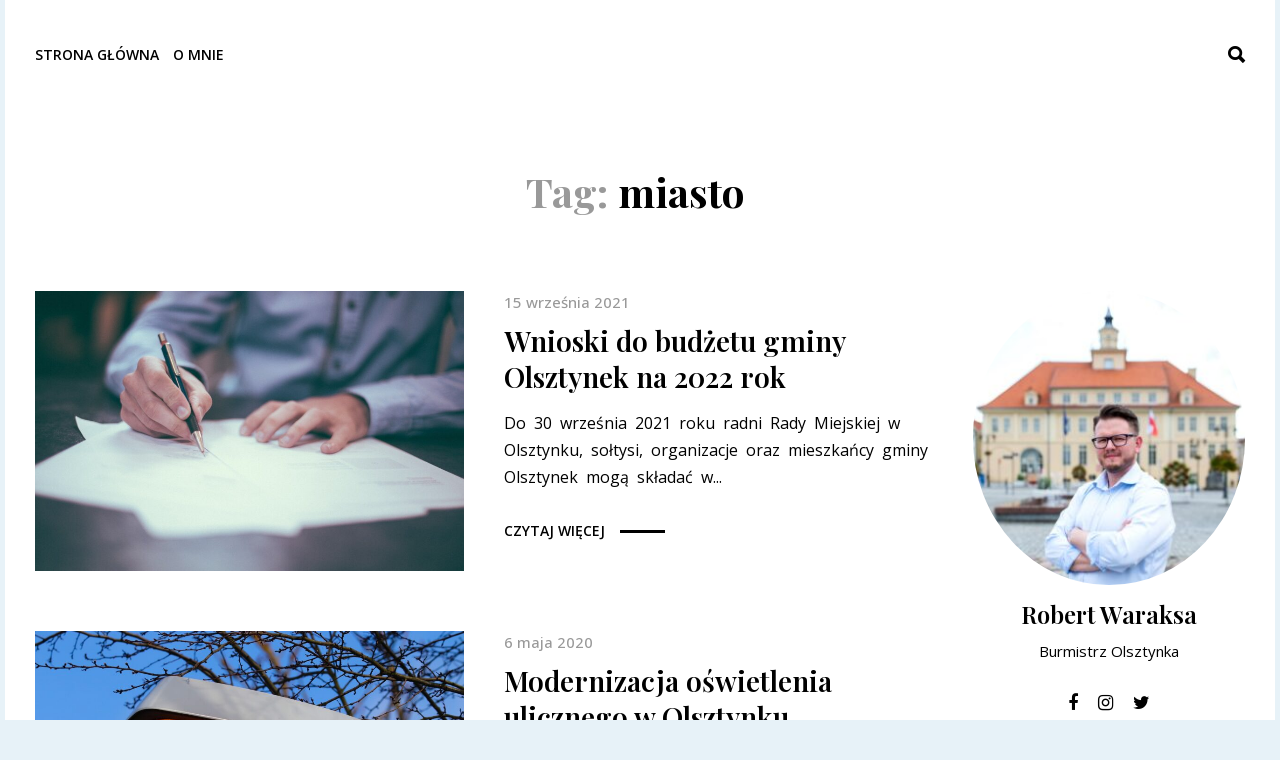

--- FILE ---
content_type: text/html; charset=UTF-8
request_url: https://robertwaraksa.pl/tag/miasto/
body_size: 43992
content:
<!DOCTYPE html>
<html lang="pl-PL" itemscope="itemscope" itemtype="http://schema.org/WebPage">
<head>
<meta charset="UTF-8">
<meta name="viewport" content="width=device-width, initial-scale=1">
<link rel="profile" href="http://gmpg.org/xfn/11">
<link rel="pingback" href="https://robertwaraksa.pl/xmlrpc.php">

<!-- Global site tag (gtag.js) - Google Analytics -->

<script async src="https://www.googletagmanager.com/gtag/js?id=UA-116466506-1"></script>

<script>

  window.dataLayer = window.dataLayer || [];

  function gtag(){dataLayer.push(arguments);}

  gtag('js', new Date());

 

  gtag('config', 'UA-116466506-1');

</script>

<title>miasto &#8211; Robert Waraksa</title>
<meta name='robots' content='max-image-preview:large' />
<link rel='dns-prefetch' href='//fonts.googleapis.com' />
<link rel='dns-prefetch' href='//s.w.org' />
<link rel="alternate" type="application/rss+xml" title="Robert Waraksa &raquo; Kanał z wpisami" href="https://robertwaraksa.pl/feed/" />
<link rel="alternate" type="application/rss+xml" title="Robert Waraksa &raquo; Kanał z komentarzami" href="https://robertwaraksa.pl/comments/feed/" />
<link rel="alternate" type="application/rss+xml" title="Robert Waraksa &raquo; Kanał z wpisami otagowanymi jako miasto" href="https://robertwaraksa.pl/tag/miasto/feed/" />
		<script type="text/javascript">
			window._wpemojiSettings = {"baseUrl":"https:\/\/s.w.org\/images\/core\/emoji\/13.0.1\/72x72\/","ext":".png","svgUrl":"https:\/\/s.w.org\/images\/core\/emoji\/13.0.1\/svg\/","svgExt":".svg","source":{"concatemoji":"https:\/\/robertwaraksa.pl\/wp-includes\/js\/wp-emoji-release.min.js?ver=5.7.14"}};
			!function(e,a,t){var n,r,o,i=a.createElement("canvas"),p=i.getContext&&i.getContext("2d");function s(e,t){var a=String.fromCharCode;p.clearRect(0,0,i.width,i.height),p.fillText(a.apply(this,e),0,0);e=i.toDataURL();return p.clearRect(0,0,i.width,i.height),p.fillText(a.apply(this,t),0,0),e===i.toDataURL()}function c(e){var t=a.createElement("script");t.src=e,t.defer=t.type="text/javascript",a.getElementsByTagName("head")[0].appendChild(t)}for(o=Array("flag","emoji"),t.supports={everything:!0,everythingExceptFlag:!0},r=0;r<o.length;r++)t.supports[o[r]]=function(e){if(!p||!p.fillText)return!1;switch(p.textBaseline="top",p.font="600 32px Arial",e){case"flag":return s([127987,65039,8205,9895,65039],[127987,65039,8203,9895,65039])?!1:!s([55356,56826,55356,56819],[55356,56826,8203,55356,56819])&&!s([55356,57332,56128,56423,56128,56418,56128,56421,56128,56430,56128,56423,56128,56447],[55356,57332,8203,56128,56423,8203,56128,56418,8203,56128,56421,8203,56128,56430,8203,56128,56423,8203,56128,56447]);case"emoji":return!s([55357,56424,8205,55356,57212],[55357,56424,8203,55356,57212])}return!1}(o[r]),t.supports.everything=t.supports.everything&&t.supports[o[r]],"flag"!==o[r]&&(t.supports.everythingExceptFlag=t.supports.everythingExceptFlag&&t.supports[o[r]]);t.supports.everythingExceptFlag=t.supports.everythingExceptFlag&&!t.supports.flag,t.DOMReady=!1,t.readyCallback=function(){t.DOMReady=!0},t.supports.everything||(n=function(){t.readyCallback()},a.addEventListener?(a.addEventListener("DOMContentLoaded",n,!1),e.addEventListener("load",n,!1)):(e.attachEvent("onload",n),a.attachEvent("onreadystatechange",function(){"complete"===a.readyState&&t.readyCallback()})),(n=t.source||{}).concatemoji?c(n.concatemoji):n.wpemoji&&n.twemoji&&(c(n.twemoji),c(n.wpemoji)))}(window,document,window._wpemojiSettings);
		</script>
		<style type="text/css">
img.wp-smiley,
img.emoji {
	display: inline !important;
	border: none !important;
	box-shadow: none !important;
	height: 1em !important;
	width: 1em !important;
	margin: 0 .07em !important;
	vertical-align: -0.1em !important;
	background: none !important;
	padding: 0 !important;
}
</style>
	<link rel='stylesheet' id='wp-block-library-css'  href='https://robertwaraksa.pl/wp-includes/css/dist/block-library/style.min.css?ver=5.7.14' type='text/css' media='all' />
<link rel='stylesheet' id='tipso-style-css'  href='https://robertwaraksa.pl/wp-content/plugins/neal-extension/css/tipso.min.css?ver=5.7.14' type='text/css' media='all' />
<link rel='stylesheet' id='neal-ext-frontend-style-css'  href='https://robertwaraksa.pl/wp-content/plugins/neal-extension/css/frontend.css?ver=5.7.14' type='text/css' media='all' />
<link rel='stylesheet' id='font-awesome-css'  href='https://robertwaraksa.pl/wp-content/themes/neal/css/font-awesome.min.css?ver=4.7.0' type='text/css' media='all' />
<link rel='stylesheet' id='ionicons-css'  href='https://robertwaraksa.pl/wp-content/themes/neal/css/ionicons.min.css?ver=2.0.1' type='text/css' media='all' />
<link rel='stylesheet' id='owl-carousel-css'  href='https://robertwaraksa.pl/wp-content/themes/neal/css/owl.carousel.min.css?ver=5.7.14' type='text/css' media='all' />
<link rel='stylesheet' id='magnific-popup-css'  href='https://robertwaraksa.pl/wp-content/themes/neal/css/magnific-popup.min.css?ver=5.7.14' type='text/css' media='all' />
<link rel='stylesheet' id='photoswipe-css'  href='https://robertwaraksa.pl/wp-content/themes/neal/css/photoswipe.min.css?ver=5.7.14' type='text/css' media='all' />
<link rel='stylesheet' id='hamburgers-css'  href='https://robertwaraksa.pl/wp-content/themes/neal/css/hamburgers.min.css?ver=5.7.14' type='text/css' media='all' />
<link rel='stylesheet' id='animate-css'  href='https://robertwaraksa.pl/wp-content/themes/neal/css/animate.min.css?ver=3.5.2' type='text/css' media='all' />
<link rel='stylesheet' id='select2-css'  href='https://robertwaraksa.pl/wp-content/themes/neal/css/select2.min.css?ver=4.0.6' type='text/css' media='all' />
<link rel='stylesheet' id='neal-style-css'  href='https://robertwaraksa.pl/wp-content/themes/neal/style.css?ver=1.0.0' type='text/css' media='all' />
<link rel='stylesheet' id='neal_enqueue_Open_Sans-css'  href='https://fonts.googleapis.com/css?family=Open+Sans%3A100%2C200%2C300%2C400%2C500%2C600%2C700%2C800%2C900&#038;ver=1.0.0' type='text/css' media='all' />
<link rel='stylesheet' id='neal_enqueue_Playfair_Display-css'  href='https://fonts.googleapis.com/css?family=Playfair+Display%3A100%2C200%2C300%2C400%2C500%2C600%2C700%2C800%2C900&#038;ver=1.0.0' type='text/css' media='all' />
<link rel='stylesheet' id='neal-dynamic-custom-style-css'  href='https://robertwaraksa.pl/wp-content/themes/neal/inc/customizer/css/dynamic-style.css?ver=5.7.14' type='text/css' media='all' />
<style id='neal-dynamic-custom-style-inline-css' type='text/css'>
a {color: #000;}a:hover {color: #9a9a9a;}::-moz-selection { /* Code for Firefox */background: #e7f2f8;}::selection {background: #e7f2f8;}::-moz-selection { /* Code for Firefox */}::selection {color: #000;}.mobile-nav-btn span {background-color: #000;}.footer-nav ul.footer-menu li a:hover {color: #9a9a9a; }.post-navigation {padding-right: 0;padding-left: 0;}.container {max-width: 1270px;}.full-site-content {max-width: 1270px;margin: auto;}.site-header .header-area.sticky {width: 1270px;margin: auto;left: 0;right: 0;}@media (max-width: 1288px) { .site-header .header-area.sticky { width: 100%; }}.container {margin: auto;}body {background-color: #e7f2f8;}.full-site-content {background-color: #fff;}body {color: #000;}body {font-family: "Open Sans", Arial, "Helvetica Neue", Helvetica, sans-serif;font-size: 16px;font-weight: 400;;letter-spacing: 0px;}.site-header,.site-header .header-inner, .mobile-nav .mobile-nav-header { height: 108px; }.site-header .header-area.sticky .header-inner, .sticky-header .mobile-nav .mobile-nav-header { height: 80px; }.mobile-nav .menu-scroll-container {top: 108px; } .sticky-header .mobile-nav .menu-scroll-container {top: 80px;}.page-header {padding-top: 0px;;padding-bottom: 0px;;}.site-header {background-color: #fff;}.site-header .header-area.sticky {background-color: #000;}.site-header .header-area.sticky .nav-menu > li > a, .header-area.sticky .header-icon .search-btn, .header-area.sticky .header-icon .shop-cart-btn, .header-area.sticky .header-icon .social-icons a {color: #fff;}.site-header .header-area.sticky .nav-menu > li > a:before {background-color: #fff;}.site-header .header-area.sticky .nav-menu > li:hover > a {color: #fff;}.site-header .header-area.sticky .nav-menu > li:hover > a:before {background-color: #fff;}.page-header {background-color: #fff}.page-header .page-title {color: #000}.page-header .page-title span:first-child {color: #999}.page-header {color: #999}.page-header a {color: #000}.page-header a:hover {color: #9a9a9a}.site-branding .site-title a {color: #000;}.site-header .header-area.sticky .site-branding .site-title a {color: #fff;}.site-branding .site-description {color: #000;}.site-header .header-area.sticky .site-branding .site-description {color: #fff;}.site-branding .site-title {font-family: "Playfair Display", Arial, "Helvetica Neue", Helvetica, sans-serif;font-size: 38px;font-weight: 900;line-height: 1;letter-spacing: 2px;}.site-branding .site-description {;font-size: 11px;font-weight: 400;;letter-spacing: 0px;}.left-navigation {text-align: right;}.right-navigation {text-align: left;}.main-navigation {text-align: left;}.nav-menu li > ul.sub-menu {left: 0;}.header-icon .mobile-nav-btn {display: none;}.footer-nav ul.footer-menu {text-align: center;}.nav-menu > li > a {padding-top: 0px;padding-right: 0px;padding-bottom: 0px;padding-left: 0px;}.nav-menu > li > a {margin-right: 10px;}.nav-menu li > ul.sub-menu {width: 250px;}.nav-menu li ul.sub-menu li a {padding-top: 8px;padding-right: 25px;padding-bottom: 8px;padding-left: 25px;}.nav-menu li > ul.sub-menu, .mega-content,.is-mega-menu .mega-dropdown-submenu {top: 79px;}.footer-nav ul.footer-menu li a {margin-right: 20px;}.nav-menu > li > a {color: #000;}.nav-menu > li:not(.active):hover > a {color: #000;}.nav-menu > li.active > a {color: #000;}.nav-menu > li > a:before {background-color: #000;}.nav-menu > li:not(.active):hover > a:before {background-color: #000;}.nav-menu > li.active > a:before {background-color: #000;}.header-icon .search-btn, .header-icon .shop-cart-btn {color: #000;}.header-icon .hamburger .hamburger-inner, .header-icon .hamburger .hamburger-inner:after,.header-icon .hamburger .hamburger-inner:before { background-color: #000; }.nav-menu li > ul.sub-menu, .mega-content,.is-mega-menu .mega-dropdown-submenu {background-color: #fff;}.nav-menu li ul.sub-menu li a {color: #000;}.nav-menu li ul.sub-menu li:hover > a {color: #000;}.nav-menu li > ul.sub-menu {-webkit-box-shadow: 0 6px 11px 0 rgba(0, 0, 0, 0.06);-moz-box-shadow: 0 6px 11px 0 rgba(0, 0, 0, 0.06);box-shadow: 0 6px 11px 0 rgba(0, 0, 0, 0.06);}.footer-nav {background-color: #000;}.footer-nav ul.footer-menu li a {color: #fff;}.nav-menu > li > a {font-family: "Open Sans", Arial, "Helvetica Neue", Helvetica, sans-serif;font-size: 14px;font-weight: 600;;letter-spacing: 0px;}.site-header .header-area .icon a .icon {font-size: 19px;}.nav-menu > li > a {text-transform: uppercase;}.nav-menu li ul.sub-menu li a {;font-size: 14px;font-weight: 600;;letter-spacing: 0px;}.nav-menu li ul.sub-menu li a {text-transform: uppercase;}.mobile-nav .menu > li a {;font-size: 35px;font-weight: 400;;letter-spacing: 0px;}.footer-nav ul.footer-menu li a {;font-size: 14px;font-weight: 500;;;}.footer-nav ul.footer-menu li a {text-transform: uppercase;}.site-footer .widget-area .widget .widget-title {text-align: left}.instagram-footer {padding-right: 30px;padding-left: 30px;margin-top: -100px;}.site-footer:not(.footer-3) {margin-top: 160px;}.single .site-footer:not(.footer-3) {margin-top: 100px;}.site-footer {padding-top: 0px;;padding-bottom: 80px;;}.site-footer .widget-area .widget .widget-title {margin-bottom: 20px;}.instagram-footer .insta {padding-right: 0px;padding-left: 0px;}.site-footer {background-color: #000;}.instagram-footer .owl-nav,.instagram-footer .title,.instagram-footer .title a, .site-footer .widget ul li, .site-footer .select2-container--default .select2-selection--single .select2-selection__rendered, .site-footer .widget-title .rsswidget, .site-footer .search-form .search-field, .site-footer .widget .tagcloud a, .site-footer #wp-calendar caption, .site-footer #wp-calendar thead th, .site-footer #wp-calendar a {color: #ffffff;}.site-footer .widget-area .widget .widget-title {color: #ffffff;}.site-footer .widget-area .widget ul li a {color: #9a9a9a;}.site-footer .widget-area .widget ul li a:hover {color: #fff;}.site-content .widget .widget-title {text-align: left;}.site-content .widget-area .widget {padding-top: 0px;padding-right: 0px;padding-bottom: 0px;padding-left: 0px;}.site-content .widget-area .widget {margin-bottom: 40px;}.site-content .widget-area .widget .widget-title {margin-bottom: 20px;}.site-content .widget-area .widget {background-color: #fff;}.site-content .widget-area .widget .widget-title {color: #000;}.site-content .widget-area .widget .widget-title {;font-size: 24px;font-weight: 600;;;}.widget_categoriesimage .category-title h3 {;font-size: 35px;font-weight: 600;;;}.products .product-item .product-meta .ratings {text-align: center;}.products .product-item .product-meta h4 {text-align: center;}.products .product-item .price-info {text-align: center;}.products .product-item .product-meta .ratings {margin-bottom: 15px;}.products .product-item .product-meta .star-rating {letter-spacing: 2px;}.products .product-item .product-meta h4 {margin-bottom: 15px;}.products .product-item .price-info {margin-bottom: 0px;}.products .product-item .product-meta .star-rating span:before {color: #dd4b39;}.products .product-item .product-meta .star-rating {color: #d4d4d4;}.products .product-item .on-sale,.woopost-single-images .on-sale {color: #000;}.woocommerce:not(.shop-view-list) .products .product-item .product-meta .button, .woocommerce:not(.shop-view-list) .products .product-item .product-meta .added_to_cart {color: #000;}.woocommerce:not(.shop-view-list) .products .product-item .product-meta .button:hover, .woocommerce:not(.shop-view-list) .products .product-item .product-meta .added_to_cart:hover{color: #000;}.products .product-item .product-meta h4 a, .woocommerce.shop-view-list .products .product-item h4 a {color: #000}.products .product-item .product-meta h4 a:hover, .woocommerce.shop-view-list .products .product-item h4 a:hover {color: #9a9a9a}.products .product-item .price-info .price, .products .product-item .price-info .price ins {color: #000}.products .product-item .price-info .price del {color: #9a9a9a}.products .product-item .product-meta .star-rating {;font-size: 13px;;;;}.products .product-item .on-sale {;font-size: 13px;;;;}.products .product-item .product-meta h4 {;font-size: 16px;font-weight: 600;;;}.products .product-item .price-info .amount {;font-size: 16px;;;;}.products .product-item .price-info del .amount {;font-size: 17px;;;;}.products .product-item .price-info .price del {text-decoration: line-through;}.blog-posts .entry-header .meta-categories {text-align: left;}.blog-posts .entry-header .meta-date {text-align: left;}.blog-posts .entry-header .meta-author {text-align: left;}.blog-posts .entry-title {text-align: left;}.blog-posts .entry-content {text-align: left;}.blog-posts .read-more-block {text-align: left;}.post-date-category {text-align: left;}.blog-posts .entry-media {;;margin-bottom: 15px;;}.blog-posts .entry-media {margin-bottom: 0;}.blog-posts .entry-title {;;margin-bottom: 15px;;}.blog-posts .meta-categories .post-category a, .blog-posts .meta-date, .blog-posts .meta-author {;;margin-bottom: 10px;;}.blog-posts .entry-content {;;margin-bottom: 15px;;}.blog-posts .entry-title a {color: #000;}.blog-posts article .article-inner:hover .entry-title a {color: #9a9a9a;}.meta-categories, .meta-author, .meta-date {color: #999;}.meta-categories a, .blog-posts .meta-author a {color: #000;}.meta-categories a:hover, .blog-posts .meta-author a:hover {color: #9a9a9a;}.meta-author i, .meta-date i {color: #9a9a9a;}.meta-categories .post-category a {color: #fff;}.meta-categories .post-category a:hover {color: #000;}.meta-categories .post-category a {background-color: #22bb66;}.meta-categories .post-category a:hover {background-color: #22bb66;}.blog-posts .entry-content {color: #000;}.blog-posts .entry-title {;font-size: 28px;font-weight: 600;line-height: 1.3;letter-spacing: 0px;}.meta-date span.post-date, .meta-author span.post-author {;font-size: 15px;;;;}.meta-categories .post-category a {;font-size: 14px;font-weight: 600;;letter-spacing: 0.5px;}.meta-categories .post-category a {text-transform: uppercase;}.blog-posts .entry-content {;font-size: 16px;font-weight: 400;line-height: 1.7;letter-spacing: 0px;}.single .entry-title {text-align: left;}.single .site-main .breadcrumbs {text-align: left;}.single .entry-header .post-meta {text-align: left;}@media (min-width: 768px) { body:not(.sidebar-right) .wp-caption.alignright .wp-caption-text, body:not(.sidebar-left) .wp-caption.alignleft .wp-caption-text { margin-top: 0;position: absolute;transform-origin: right bottom;transform: rotate(-90deg) translateX(100%);white-space: nowrap;bottom: 5px; } body:not(.sidebar-right) .wp-caption.alignleft .wp-caption-text, body:not(.sidebar-left) .wp-caption.alignleft .wp-caption-text {margin-right: 15px;right: 100%;}body:not(.sidebar-right) .wp-caption.alignright .wp-caption-text,body:not(.sidebar-left) .wp-caption.alignright .wp-caption-text {right: -39px;}}.single .entry-media, .single .post-full-media, .single .post-boxed-media {;;margin-bottom: 30px;;}.single .entry-title {;;margin-bottom: 30px;;}.single .breadcrumbs {;;margin-bottom: 0px;;}.single .entry-header .post-meta {;;margin-bottom: 0px;;}.wp-caption.alignleft {margin-left: -80px;}.wp-caption.alignright {margin-right: -80px;}.single .entry-title {;font-size: 50px;font-weight: 600;line-height: 1.2;letter-spacing: 0px;}.single .entry-content {font-family: "Open Sans", Arial, "Helvetica Neue", Helvetica, sans-serif;font-size: 16px;font-weight: 400;line-height: 1.8;letter-spacing: 0px;}.entry-content .dropcap {font-family: "Playfair Display", Arial, "Helvetica Neue", Helvetica, sans-serif;}.tool-bar {float: left;}.tool-bar .mode-view li a {font-size: 21px;}.container-header {text-align: center;}.woocommerce form.woocommerce-ordering {float: right;}.tool-bar .mode-view li a {;margin-right: 15px;;margin-left: 0px;}.woocommerce-result-count {;margin-right: 0px;;margin-left: 30px;}.woocommerce form.woocommerce-ordering {;margin-right: 0px;;margin-left: 0px;}.tool-bar .mode-view li a {color: #999}.tool-bar .mode-view li a.active {color: #000}.tool-bar .mode-view li a:hover {color: #000}.woocommerce-result-count {color: #999}.woocommerce form.woocommerce-ordering select {color: #999}.woocommerce .widget_price_filter .ui-slider .ui-slider-range, .woocommerce .widget_price_filter .ui-slider .ui-slider-handle { border-color: #000;background-color: #000;}.woocommerce .widget_price_filter .price_slider_wrapper .ui-widget-content {background-color: #eee;}.woocommerce-result-count {;font-size: 16px;font-weight: 400;;letter-spacing: 0px;}.woocommerce form.woocommerce-ordering select {;font-size: 16px;font-weight: 400;;letter-spacing: 0px;}.woopost-single-images-wrap { float: left;}.woopost-single-summary-wrap {float: right;}.woocommerce .vertical-carousel {float: right;}.woopost-single-summary .summary, .woopost-single-summary .entry-summary .entry-title {text-align: left;}.single .social-share {text-align: left;}.woocommerce-tabs ul.tabs {text-align: left;}.woopost-single-summary .entry-summary .entry-title {;;margin-bottom: 15px;;}.woopost-single-summary .woocommerce-product-rating {;;margin-bottom: 15px;;}.woopost-single-summary .price-box {;;margin-bottom: 25px;;}.single-product .product .product_meta {margin-top: 25px;;;;}.woocommerce div.product .woocommerce-tabs ul.tabs li a {padding-top: 8px;padding-bottom: 8px;}.woocommerce div.product .woocommerce-tabs ul.tabs li a {padding-right: 0px;padding-left: 0px;}.woopost-single-summary .entry-summary .entry-title {color: #000}.single-product p.price .price,.single-product p.price .price ins {color: #000}.single-product p.price .price del {color: #999}.woocommerce div.product .woocommerce-tabs ul.tabs li a {color: #9a9a9a}.woocommerce div.product .woocommerce-tabs ul.tabs li a:hover {color: #000}.woocommerce div.product .woocommerce-tabs ul.tabs li.active a {color: #000}.woopost-single-summary .entry-summary .entry-title {;font-size: 33px;font-weight: 600;line-height: 1.2;letter-spacing: 1.5px;}.entry-summary .price {;font-size: 18px;font-weight: 600;;;}.woocommerce div.product .woocommerce-tabs ul.tabs li a {;font-size: 18px;font-weight: 400;;;}.site-content .sidebar-area-1 {float: right;}.site-content .sidebar-area-2 {float: right;}.site-content .sidebar-area-3 {float: right;}.homepage-newsletter {margin-top: 0px;;margin-bottom: 0px;;}.section-title .title:before {color: #eaeaea;}.posts article .article-inner:hover .entry-title a, .related-posts .post-inner:hover h4 a {color: #9a9a9a;}.full-posts {background-color: #e7f2f8;}.full-posts .section-title .title:before {color: #c8d1d6;}.full-posts {color: #000;}.full-posts .posts .entry-header .entry-title a {color: #000;}.full-posts .posts article .article-inner:hover .entry-title a {color: #9a9a9a;}.full-posts a.read-more {color: #000;}.full-posts a.read-more:hover {color: #000000;}.homepage-newsletter {background-color: #e7f2f8;}.homepage-newsletter .widgettitle, .homepage-newsletter input[type="email"], .homepage-newsletter input[type="email"]:focus {color: #000;}.homepage-newsletter #subscribe-text {color: #000;}.section-title {;font-size: 40px;;;;}.section-title .title:before {;font-size: 120px;;;;}.post-carousel .carousel-item .carousel-item-content h2 {;font-size: 35px;;;;}.featured-post .post-content h1 {;font-size: px;;;;}.masonry-posts .post-item-inner .post-item .post-content .content .entry-title {;font-size: px;;;;}.masonry-posts.layout-2 .post-item-inner .second .post-content .content .entry-title,.masonry-posts.layout-3 .post-item-inner.second .post-content .content .entry-title, .masonry-posts.layout-6 .post-item-inner .third .post-content .content .entry-title, .masonry-posts.layout-7 .post-item-inner .second .post-content .content .entry-title {;font-size: px;;;;}.posts .col-lg-6 .entry-header .entry-title {;font-size: 30px;;;;}.list-posts .posts .entry-header .entry-title {;font-size: 28px;;;;}.slider-posts .post-item .entry-header .entry-title {;font-size: 22px;;;;}.posts .col-lg-4 .entry-header .entry-title {;font-size: 24px;;;;}.full-posts .posts .entry-header .entry-title {;font-size: 28px;;;;}.comments-area .comment-author-img {margin-right: 30px;}.comments-area .comment-content {margin-bottom: 15px;}.comments-area .comment-author-img img {border-radius: 50%;}.post-comments {background-color: #f5f5f5;}.comments-area .comment-content p {color: #000;}.input-text, input[type=text], input[type=email], input[type=url], input[type=password], input[type=search], textarea {padding-top: 10px;padding-right: 15px;padding-bottom: 10px;padding-left: 15px;}.button, button, input[type="button"], input[type="reset"], input[type="submit"] {padding-top: 12px;padding-right: 27px;padding-bottom: 12px;padding-left: 27px;}.input-text, input[type=text], input[type=email], input[type=url], input[type=password], input[type=search], textarea {color: #000;}.input-text:focus, input[type=text]:focus, input[type=email]:focus, input[type=url]:focus, input[type=password]:focus, input[type=search]:focus, textarea:focus {color: #000;}.input-text:focus, input[type=text]:focus, input[type=email]:focus, input[type=url]:focus, input[type=password]:focus, input[type=search]:focus, textarea:focus {border-color: #000;}.input-text, input[type=text], input[type=email], input[type=url], input[type=password], input[type=search], textarea { border-bottom:3px solid #d9d9d9;}.button, button, input[type="button"], input[type="reset"], input[type="submit"] {background-color: #22bb66;}.button, button, input[type="button"], input[type="reset"], input[type="submit"] {color: #fff;}.button:not( :disabled ):hover, input[type="submit"]:not( :disabled ):hover {background-color: #000;}.button:not( :disabled ):hover, input[type="submit"]:not( :disabled ):hover {color: #fff;}.button:not( :disabled ):hover, input[type="submit"]:not( :disabled ):hover {border-color: #d9d9d9;}.input-text, input[type=text], input[type=email], input[type=url], input[type=password], input[type=search], textarea {;font-size: 16px;font-weight: 600;;letter-spacing: 0px;}.button, button, input[type="button"], input[type="reset"], input[type="submit"] {;font-size: 13px;font-weight: 700;;letter-spacing: 0px;}.button, button, input[type="button"], input[type="reset"], input[type="submit"] {text-transform: uppercase;}.google-map {height: 400px;}.google-map {margin-top: 30px;;margin-bottom: 30px;;}.navigation.pagination {text-align: right;}.navigation a.page-numbers:not(.next),.navigation span.page-numbers {margin-right: 8px;}.navigation a.page-numbers:not(.prev):not(.next),.navigation span.page-numbers:not(.dots) { background-color: #fff;}.navigation a.page-numbers:not(.prev):not(.next):hover { background-color: #fff;}.navigation span.page-numbers.current { background-color: #fff;}.navigation span.page-numbers { color: #000;}.navigation a.page-numbers:not(.prev):not(.next),.navigation.default a { color: #999;}.navigation a.page-numbers:not(.prev):not(.next):hover,.navigation.default a:hover { color: #000;}.navigation span.page-numbers.current { color: #000;}.navigation a.page-numbers:not(.prev):not(.next) { border-radius: 50%;}.navigation a.page-numbers:not(.prev):not(.next), .navigation span.page-numbers, .navigation.default a {;font-size: 50px;font-weight: 700;line-height: 30px;;}p {font-family: "Open Sans", Arial, "Helvetica Neue", Helvetica, sans-serif;font-size: 16px;font-weight: 400;line-height: 1.8;letter-spacing: 0px;}h1 {font-family: "Playfair Display", Arial, "Helvetica Neue", Helvetica, sans-serif;font-size: 40px;font-weight: 600;line-height: 1.2;letter-spacing: 0px;}h2 {font-family: "Playfair Display", Arial, "Helvetica Neue", Helvetica, sans-serif;font-size: 28px;font-weight: 600;line-height: 1.2;letter-spacing: 0px;}h3 {font-family: "Playfair Display", Arial, "Helvetica Neue", Helvetica, sans-serif;font-size: 20px;font-weight: 600;line-height: 1.2;letter-spacing: 0px;}h4 {font-family: "Playfair Display", Arial, "Helvetica Neue", Helvetica, sans-serif;font-size: 17px;font-weight: 600;line-height: 1.2;letter-spacing: 0px;}h5 {font-family: "Playfair Display", Arial, "Helvetica Neue", Helvetica, sans-serif;font-size: 16px;font-weight: 400;line-height: 1.2;letter-spacing: 0px;}h6 {font-family: "Playfair Display", Arial, "Helvetica Neue", Helvetica, sans-serif;font-size: 15px;font-weight: 400;line-height: 1.2;letter-spacing: 0px;}.main-footer .footer-bottom p {text-align: left;}.site-footer .social-icons a {width: 40px;height: 40px;margin-right: 20px;}.site-footer .social-icons a {background-color: #000;}.site-footer .social-icons a, .site-footer .socials-wrap .list-socials li a {color: #fff;}.site-footer .socials-wrap .list-socials li a:hover {color: #000; }.site-footer .social-icons a:hover {color: #000;background-color: #fff;}.site-footer .social-icons a {border-radius: 10%;}.site-footer .site-info p {color: #9a9a9a;}.site-footer .site-info p a {color: #fff;}.site-footer .social-icons a {;font-size: 20px;;line-height: 40px;;}.site-footer .site-info p {;font-size: 16px;;;;}.neal-quote .author-name span::before {background-color: #000;}.neal-tabs .tabs-menu li a {color: #000;}.neal-tabs .tabs-content {color: #e7f2f8;background-color: #000;}
</style>
<script type='text/javascript' src='https://robertwaraksa.pl/wp-includes/js/jquery/jquery.min.js?ver=3.5.1' id='jquery-core-js'></script>
<script type='text/javascript' src='https://robertwaraksa.pl/wp-includes/js/jquery/jquery-migrate.min.js?ver=3.3.2' id='jquery-migrate-js'></script>
<link rel="https://api.w.org/" href="https://robertwaraksa.pl/wp-json/" /><link rel="alternate" type="application/json" href="https://robertwaraksa.pl/wp-json/wp/v2/tags/305" /><link rel="EditURI" type="application/rsd+xml" title="RSD" href="https://robertwaraksa.pl/xmlrpc.php?rsd" />
<link rel="wlwmanifest" type="application/wlwmanifest+xml" href="https://robertwaraksa.pl/wp-includes/wlwmanifest.xml" /> 
<meta name="generator" content="WordPress 5.7.14" />
		<style type="text/css" id="wp-custom-css">
			.header-icon .social-icons a{
	display: none;
}

.site-footer:not(.footer-3){
	margin-top: 0;
}		</style>
		
	
		<meta property="og:image" content="https://robertwaraksa.pl/wp-content/uploads/2021/02/writing-1149962_1920.jpg" />

		<meta property="og:title" content="Wnioski do budżetu gminy Olsztynek na 2022 rok" />
		


</head>
<body class="archive tag tag-miasto tag-305 group-blog sticky-header-active neal-boxed-layout sticky-sidebar-blog sidebar-right">
	
	<div id="page" class="site">

		<div class="mobile-nav">
			<div class="mobile-nav-header">
				<div class="hamburger mobile-nav-btn mobile-nav-close hamburger--collapse is-active">
					<div class="hamburger-box">
						<div class="hamburger-inner"></div>
					</div>
				</div>
						<a href="#" class="search-btn"><i class="fa ion-search"></i></a>
					</div>
			<div class="container">
				<div class="menu-scroll-container">
					<div class="menu-scroll">
						<div class="menu-content">
						<div class="menu-mobile-menu-container"><ul id="menu-mobile-menu" class="menu"><li id="menu-item-619" class="menu-item menu-item-type-custom menu-item-object-custom menu-item-home menu-item-619"><a href="http://robertwaraksa.pl">Strona główna</a></li>
<li id="menu-item-617" class="menu-item menu-item-type-post_type menu-item-object-page menu-item-617"><a href="https://robertwaraksa.pl/o-mnie/">O mnie</a></li>
</ul></div>						</div>
					</div>
				</div>

				<div class="socials-wrap"><div class="socials"><ul class="list-socials"><li><a href="https://www.facebook.com/robert.waraksa" class="facebook" target="_blank">Facebook</a></li><li><a href="https://www.instagram.com/rob3rt_w" class="instagram" target="_blank">Instagram</a></li><li><a href="https://twitter.com/robertwaraksa" class="twitter" target="_blank">Twitter</a></li></ul></div></div>			</div>
		</div>

		<div class="menu-background"></div>

		<div class="full-site-content">

			
			<header id="masthead" class="site-header header-5" role="banner">
				<div class="header-area" data-sticky="1">
					<div class="container-fluid">
	<div class="row">
		<div class="header-inner">

			<nav id="site-navigation" class="main-navigation col-lg-6" role="navigation">
				<div class="main-nav">
					<div class="menu-menu-gowne-container"><ul id="menu-menu-gowne" class="nav-menu"><li id="menu-item-462" class="menu-item menu-item-type-custom menu-item-object-custom menu-item-home menu-item-462"><a href="http://robertwaraksa.pl">Strona główna</a></li>
<li id="menu-item-473" class="menu-item menu-item-type-post_type menu-item-object-page menu-item-473"><a href="https://robertwaraksa.pl/o-mnie/">O mnie</a></li>
</ul></div>				</div>
			</nav>

			<div class="site-branding col-lg-2 col-md-2 col-xs-4">
							<h1 class="site-title"><a href="https://robertwaraksa.pl/" rel="home"></a></h1>
								</div>

			<div class="header-icon col-lg-5 col-md-10 col-xs-8">
				<div class="social-icons"><a href="https://www.facebook.com/robert.waraksa" target="_blank"><span><i class="fa fa-facebook"></i></span></a><a href="https://www.instagram.com/rob3rt_w" target="_blank"><span><i class="fa fa-instagram"></i></span></a><a href="https://twitter.com/robertwaraksa" target="_blank"><span><i class="fa fa-twitter"></i></span></a></div>		<a href="#" class="search-btn"><i class="fa ion-search"></i></a>
						<div class="hamburger hamburger--3dx js-hamburger mobile-nav-btn mobile-nav-open">
					<div class="hamburger-box">
						<div class="hamburger-inner"></div>
					</div>
				</div>
			</div>

		</div>
	</div>

	<div class="search-wrap">
		<a href="#" class="search-close"><i class="ion-android-close"></i></a>
			
<form role="search" method="get" class="search-form" action="https://robertwaraksa.pl/">
    <span class="screen-reader-text">Szukaj frazy:</span>
    <input type="search" class="search-field"
        placeholder="Szukaj tutaj"
        value="" name="s"
        title="Szukaj frazy:" />
    <p class="search-description">Zacznij pisać po czym wciśnij ENTER, naciśnij Esc by wyjść.</p>
    <input type="submit" class="search-submit"
        value="Szukaj" />
</form>
	</div>

</div>
				</div>
				<!-- HEADER TOP END -->

			</header><!-- #masthead -->

				

			<div id="content" class="site-content">
							<div class="page-header">
				<div class="container">
					<h1 class="page-title"><span>Tag:</span><span>miasto</span></h1>
									</div>
			</div>
		<div class="container"><div class="row">
<div id="primary" class="content-area col-lg-9 col-md-9 col-sm-12 col-xs-12">
	<main id="main" class="site-main row blog-posts" role="main">
		
	<article id="post-3017" class="post-3017 post type-post status-publish format-standard has-post-thumbnail hentry category-budzet tag-432 tag-budzet tag-gmina tag-miasto tag-olsztynek tag-propozycje col-lg-12 col-md-12 col-sm-12 col-xs-12">
		<div class="article-inner">

			<div class="row">
			<div class="post-left col-lg-6 col-md-6 col-sm-6 col-xs-12">

									<!-- Post Media -->
					<div class="entry-media">
						
<div class="entry-image">
	<a href="https://robertwaraksa.pl/2021/09/15/wnioski-do-budzetu-gminy-olsztynek-na-2022-rok/">
		<img width="920" height="600" src="https://robertwaraksa.pl/wp-content/uploads/2021/02/writing-1149962_1920-920x600.jpg" class="attachment-neal-posts-list-image size-neal-posts-list-image wp-post-image" alt="" loading="lazy" itemprop="image" srcset="https://robertwaraksa.pl/wp-content/uploads/2021/02/writing-1149962_1920-920x600.jpg 920w, https://robertwaraksa.pl/wp-content/uploads/2021/02/writing-1149962_1920-400x260.jpg 400w" sizes="(max-width: 920px) 100vw, 920px" />	</a>
</div>					</div>
					<!-- Post Media End -->
							</div>

			<div class="post-right col-lg-6 col-md-6 col-sm-6 col-xs-12">

				<!-- Post Header -->
				<div class="entry-header">
					<div class="meta-date"><span class="post-date">15 września 2021</span></div><h1 class="entry-title" itemprop="name headline"><a href="https://robertwaraksa.pl/2021/09/15/wnioski-do-budzetu-gminy-olsztynek-na-2022-rok/" rel="bookmark">Wnioski do budżetu gminy Olsztynek na 2022 rok</a></h1>				</div>
				<!-- Post Header End -->
				<div class="entry-content">Do 30 września 2021 roku radni Rady Miejskiej w Olsztynku, sołtysi, organizacje oraz mieszkańcy gminy Olsztynek mogą składać w...</div>
				<a href="https://robertwaraksa.pl/2021/09/15/wnioski-do-budzetu-gminy-olsztynek-na-2022-rok/" class="read-more"><span>Czytaj więcej</span>
				</a>

			</div>

			</div>
			<a href="https://robertwaraksa.pl/2021/09/15/wnioski-do-budzetu-gminy-olsztynek-na-2022-rok/" class="article-link"></a>
		</div>
	</article>


	<article id="post-2040" class="post-2040 post type-post status-publish format-standard has-post-thumbnail hentry category-inwestycje tag-251 tag-miasto tag-modernizacja tag-olsztynek tag-oswietlenie col-lg-12 col-md-12 col-sm-12 col-xs-12">
		<div class="article-inner">

			<div class="row">
			<div class="post-left col-lg-6 col-md-6 col-sm-6 col-xs-12">

									<!-- Post Media -->
					<div class="entry-media">
						
<div class="entry-image">
	<a href="https://robertwaraksa.pl/2020/05/06/modernizacje-oswietlenia-ulicznego-w-olsztynku/">
		<img width="920" height="600" src="https://robertwaraksa.pl/wp-content/uploads/2020/05/street-lamp-4843331_1920-920x600.jpg" class="attachment-neal-posts-list-image size-neal-posts-list-image wp-post-image" alt="" loading="lazy" itemprop="image" srcset="https://robertwaraksa.pl/wp-content/uploads/2020/05/street-lamp-4843331_1920-920x600.jpg 920w, https://robertwaraksa.pl/wp-content/uploads/2020/05/street-lamp-4843331_1920-400x260.jpg 400w" sizes="(max-width: 920px) 100vw, 920px" />	</a>
</div>					</div>
					<!-- Post Media End -->
							</div>

			<div class="post-right col-lg-6 col-md-6 col-sm-6 col-xs-12">

				<!-- Post Header -->
				<div class="entry-header">
					<div class="meta-date"><span class="post-date">6 maja 2020</span></div><h1 class="entry-title" itemprop="name headline"><a href="https://robertwaraksa.pl/2020/05/06/modernizacje-oswietlenia-ulicznego-w-olsztynku/" rel="bookmark">Modernizacja oświetlenia ulicznego w Olsztynku</a></h1>				</div>
				<!-- Post Header End -->
				<div class="entry-content">Blisko 1300 starych, energochłonnych opraw sodowych w Olsztynku zostanie wymienionych na nowoczesne energooszczędne oprawy LED. Obejmuje to umowa na...</div>
				<a href="https://robertwaraksa.pl/2020/05/06/modernizacje-oswietlenia-ulicznego-w-olsztynku/" class="read-more"><span>Czytaj więcej</span>
				</a>

			</div>

			</div>
			<a href="https://robertwaraksa.pl/2020/05/06/modernizacje-oswietlenia-ulicznego-w-olsztynku/" class="article-link"></a>
		</div>
	</article>



<div class="post-pagination col-xs-12">
	</div>
	</main><!-- #main -->
</div><!-- #primary -->


<aside id="secondary" class="widget-area col-lg-3 col-md-3 col-sm-12 col-xs-12" role="complementary">
	<aside id="aboutme-2" class="widget widget_aboutme"><div class="about-me"><img src="https://robertwaraksa.pl/wp-content/uploads/2022/07/RW-278x300.jpg " alt><h3 class="widget-title">Robert Waraksa</h3><p>Burmistrz Olsztynka</p><div class="social-icons"><a href="https://www.facebook.com/robert.waraksa" target="_blank"><span><i class="fa fa-facebook"></i></span></a><a href="https://www.instagram.com/rob3rt_w" target="_blank"><span><i class="fa fa-instagram"></i></span></a><a href="https://twitter.com/robertwaraksa" target="_blank"><span><i class="fa fa-twitter"></i></span></a></div></div></aside><aside id="search-2" class="widget widget_search">
<form role="search" method="get" class="search-form" action="https://robertwaraksa.pl/">
    <span class="screen-reader-text">Szukaj frazy:</span>
    <input type="search" class="search-field"
        placeholder="Szukaj tutaj"
        value="" name="s"
        title="Szukaj frazy:" />
    <p class="search-description">Zacznij pisać po czym wciśnij ENTER, naciśnij Esc by wyjść.</p>
    <input type="submit" class="search-submit"
        value="Szukaj" />
</form>
</aside></aside><!-- #secondary -->
    </div></div>
	<div class="clear"></div>

</div><!-- #content -->


	
	<footer id="colophon" class="site-footer footer-1" role="contentinfo">

				
		<div class="social-icons"><a href="https://www.facebook.com/robert.waraksa" target="_blank"><span><i class="fa fa-facebook"></i></span></a><a href="https://www.instagram.com/rob3rt_w" target="_blank"><span><i class="fa fa-instagram"></i></span></a><a href="https://twitter.com/robertwaraksa" target="_blank"><span><i class="fa fa-twitter"></i></span></a></div>			<div class="footer-nav">
				<div class="container">
									</div>
			</div>
		
		<div class="site-info">
			<div class="container">
								<p>2018 © robertwaraksa.pl					</p>
							</div>
		</div><!-- .site-info -->
		
	</footer><!-- #colophon .site-footer -->

	
	</div><!-- #full-site-content -->

</div><!-- #page -->

<!-- Root element of PhotoSwipe. Must have class pswp. -->
<div class="pswp" tabindex="-1" role="dialog" aria-hidden="true">

    <!-- Background of PhotoSwipe. 
         It's a separate element as animating opacity is faster than rgba(). -->
    <div class="pswp__bg"></div>

    <!-- Slides wrapper with overflow:hidden. -->
    <div class="pswp__scroll-wrap">

        <!-- Container that holds slides. 
            PhotoSwipe keeps only 3 of them in the DOM to save memory.
            Don't modify these 3 pswp__item elements, data is added later on. -->
        <div class="pswp__container">
            <div class="pswp__item"></div>
            <div class="pswp__item"></div>
            <div class="pswp__item"></div>
        </div>

        <!-- Default (PhotoSwipeUI_Default) interface on top of sliding area. Can be changed. -->
        <div class="pswp__ui pswp__ui--hidden">

            <div class="pswp__top-bar">

                <!--  Controls are self-explanatory. Order can be changed. -->

                <div class="pswp__counter"></div>

                <button class="pswp__button pswp__button--close" title="Zamknij"></button>

                <button class="pswp__button pswp__button--share" title="Udostępnij"></button>

                <button class="pswp__button pswp__button--fs" title="Powiększ"></button>
                
                <!-- Preloader demo http://codepen.io/dimsemenov/pen/yyBWoR -->
                <!-- element will get class pswp__preloader--active when preloader is running -->
                <div class="pswp__preloader">
                    <div class="pswp__preloader__icn">
                      <div class="pswp__preloader__cut">
                        <div class="pswp__preloader__donut"></div>
                      </div>
                    </div>
                </div>
            </div>

            <div class="pswp__share-modal pswp__share-modal--hidden pswp__single-tap">
                <div class="pswp__share-tooltip"></div> 
            </div>

            <button class="pswp__button pswp__button--arrow--left" title="Poprzedni">
            </button>

            <button class="pswp__button pswp__button--arrow--right" title="Następny">
            </button>

            <div class="pswp__caption">
                <div class="pswp__caption__center"></div>
            </div>

        </div>

    </div>

</div>

<script type='text/javascript' src='https://robertwaraksa.pl/wp-content/plugins/neal-extension/js/tipso.min.js?ver=5.7.14' id='tipso-js-js'></script>
<script type='text/javascript' src='https://robertwaraksa.pl/wp-content/plugins/neal-extension/js/neal-shortcodes-frontend.js?ver=5.7.14' id='neal-ext-shortcodes-frontend-js'></script>
<script type='text/javascript' src='https://robertwaraksa.pl/wp-content/themes/neal/js/owl.carousel.min.js?ver=2.2.0' id='owl-carousel-js'></script>
<script type='text/javascript' src='https://robertwaraksa.pl/wp-content/themes/neal/js/jquery.fitvids.js?ver=5.7.14' id='jquery-fitvids-js'></script>
<script type='text/javascript' src='https://robertwaraksa.pl/wp-content/themes/neal/js/jquery.magnific-popup.min.js?ver=5.7.14' id='jquery-magnific-popup-js'></script>
<script type='text/javascript' src='https://robertwaraksa.pl/wp-content/themes/neal/js/jquery.waitforimages.min.js?ver=5.7.14' id='jquery.waitforimages-js'></script>
<script type='text/javascript' src='https://robertwaraksa.pl/wp-includes/js/imagesloaded.min.js?ver=4.1.4' id='imagesloaded-js'></script>
<script type='text/javascript' src='https://robertwaraksa.pl/wp-content/themes/neal/js/isotope.pkgd.min.js?ver=5.7.14' id='isotope-pkgd-js'></script>
<script type='text/javascript' src='https://robertwaraksa.pl/wp-content/themes/neal/js/select2.min.js?ver=5.7.14' id='select2-js'></script>
<script type='text/javascript' src='https://robertwaraksa.pl/wp-content/themes/neal/js/ResizeSensor.min.js?ver=5.7.14' id='resize-sensor-js'></script>
<script type='text/javascript' src='https://robertwaraksa.pl/wp-content/themes/neal/js/theia-sticky-sidebar.min.js?ver=5.7.14' id='theia-sticky-sidebar-js'></script>
<script type='text/javascript' id='neal-script-js-extra'>
/* <![CDATA[ */
var ajaxurl = "https:\/\/robertwaraksa.pl\/wp-admin\/admin-ajax.php";
var nealScript = {"lang":"pl_PL"};
/* ]]> */
</script>
<script type='text/javascript' src='https://robertwaraksa.pl/wp-content/themes/neal/js/script.min.js?ver=1.0.0' id='neal-script-js'></script>
<script type='text/javascript' src='https://robertwaraksa.pl/wp-includes/js/wp-embed.min.js?ver=5.7.14' id='wp-embed-js'></script>

</body>
</html>